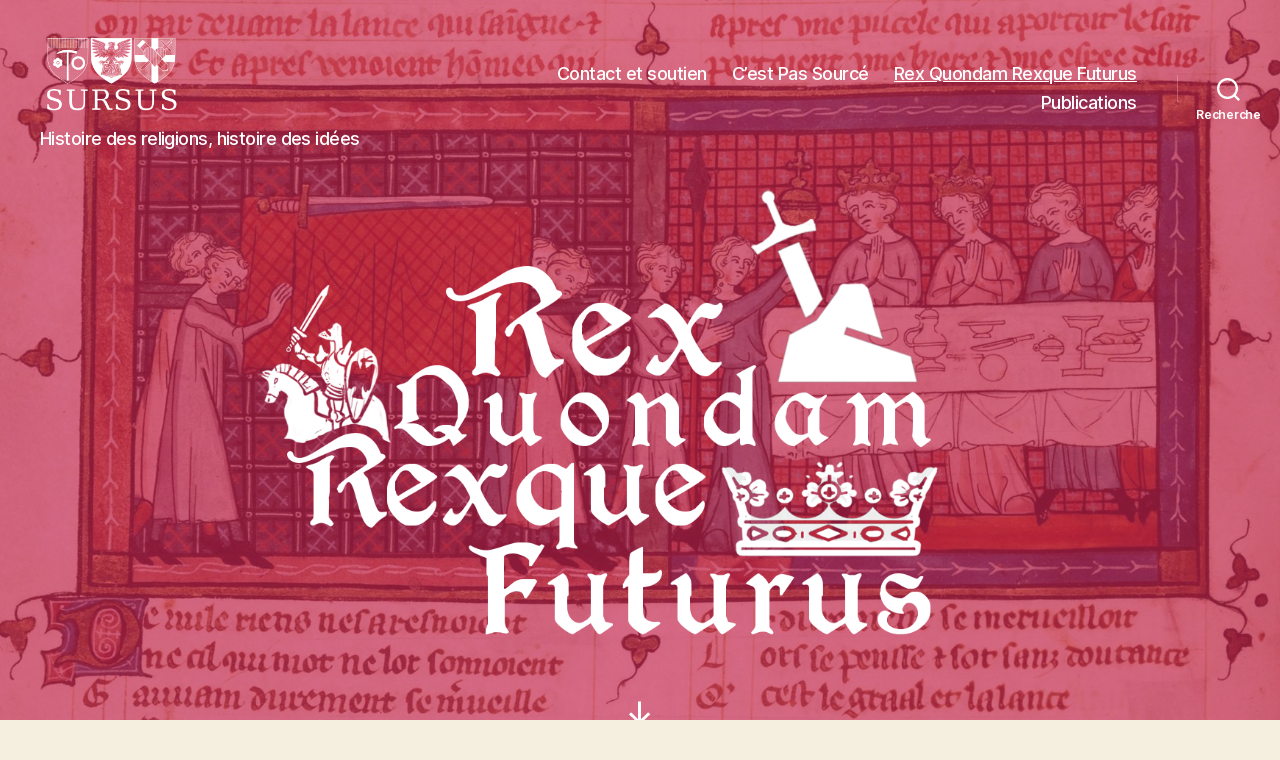

--- FILE ---
content_type: text/html; charset=UTF-8
request_url: https://sursus.ch/rex-quondam-rexque-futurus/
body_size: 17487
content:
<!DOCTYPE html>

<html class="no-js" lang="fr-FR">

	<head>

		<meta charset="UTF-8">
		<meta name="viewport" content="width=device-width, initial-scale=1.0" >

		<link rel="profile" href="https://gmpg.org/xfn/11">

		<meta name='robots' content='index, follow, max-image-preview:large, max-snippet:-1, max-video-preview:-1' />

	<!-- This site is optimized with the Yoast SEO plugin v16.7 - https://yoast.com/wordpress/plugins/seo/ -->
	<title>Rex Quondam Rexque Futurus - Sursus</title>
	<link rel="canonical" href="https://sursus.ch/rex-quondam-rexque-futurus/" />
	<meta property="og:locale" content="fr_FR" />
	<meta property="og:type" content="article" />
	<meta property="og:title" content="Rex Quondam Rexque Futurus - Sursus" />
	<meta property="og:description" content="Dernier épisode S&rsquo;abonner Depuis plus de mille ans, on se raconte les histoires du Roi Arthur et de sa cour fabuleuse pleine de chevaliers héroïques. Si on essaie de se rappeler la légende, ça va peut-être comme suit : Le fils caché d’Uther Pendragon, Arthur, tire l’épée Excalibur du rocher. Couronné roi, il repousse les [&hellip;]" />
	<meta property="og:url" content="https://sursus.ch/rex-quondam-rexque-futurus/" />
	<meta property="og:site_name" content="Sursus" />
	<meta property="article:modified_time" content="2025-02-17T19:52:09+00:00" />
	<meta property="og:image" content="https://sursus.ch/wp-content/uploads/2021/07/Grail-procession-bnf-fr-12577-f74v-1330.jpg" />
	<meta property="og:image:width" content="2463" />
	<meta property="og:image:height" content="1354" />
	<meta name="twitter:card" content="summary_large_image" />
	<meta name="twitter:label1" content="Durée de lecture est." />
	<meta name="twitter:data1" content="3 minutes" />
	<script type="application/ld+json" class="yoast-schema-graph">{"@context":"https://schema.org","@graph":[{"@type":"WebSite","@id":"https://sursus.ch/#website","url":"https://sursus.ch/","name":"Sursus","description":"Histoire des religions, histoire des id\u00e9es","potentialAction":[{"@type":"SearchAction","target":{"@type":"EntryPoint","urlTemplate":"https://sursus.ch/?s={search_term_string}"},"query-input":"required name=search_term_string"}],"inLanguage":"fr-FR"},{"@type":"ImageObject","@id":"https://sursus.ch/rex-quondam-rexque-futurus/#primaryimage","inLanguage":"fr-FR","url":"https://sursus.ch/wp-content/uploads/2021/07/Grail-procession-bnf-fr-12577-f74v-1330.jpg","contentUrl":"https://sursus.ch/wp-content/uploads/2021/07/Grail-procession-bnf-fr-12577-f74v-1330.jpg","width":2463,"height":1354},{"@type":"WebPage","@id":"https://sursus.ch/rex-quondam-rexque-futurus/#webpage","url":"https://sursus.ch/rex-quondam-rexque-futurus/","name":"Rex Quondam Rexque Futurus - Sursus","isPartOf":{"@id":"https://sursus.ch/#website"},"primaryImageOfPage":{"@id":"https://sursus.ch/rex-quondam-rexque-futurus/#primaryimage"},"datePublished":"2021-02-13T10:47:08+00:00","dateModified":"2025-02-17T19:52:09+00:00","breadcrumb":{"@id":"https://sursus.ch/rex-quondam-rexque-futurus/#breadcrumb"},"inLanguage":"fr-FR","potentialAction":[{"@type":"ReadAction","target":["https://sursus.ch/rex-quondam-rexque-futurus/"]}]},{"@type":"BreadcrumbList","@id":"https://sursus.ch/rex-quondam-rexque-futurus/#breadcrumb","itemListElement":[{"@type":"ListItem","position":1,"name":"Accueil","item":"https://sursus.ch/"},{"@type":"ListItem","position":2,"name":"Rex Quondam Rexque Futurus"}]}]}</script>
	<!-- / Yoast SEO plugin. -->


<link rel='dns-prefetch' href='//s.w.org' />
<link rel="alternate" type="application/rss+xml" title="Sursus &raquo; Flux" href="https://sursus.ch/feed/" />
<link rel="alternate" type="application/rss+xml" title="Sursus &raquo; Flux des commentaires" href="https://sursus.ch/comments/feed/" />
		<script>
			window._wpemojiSettings = {"baseUrl":"https:\/\/s.w.org\/images\/core\/emoji\/13.0.1\/72x72\/","ext":".png","svgUrl":"https:\/\/s.w.org\/images\/core\/emoji\/13.0.1\/svg\/","svgExt":".svg","source":{"concatemoji":"https:\/\/sursus.ch\/wp-includes\/js\/wp-emoji-release.min.js?ver=5.7.14"}};
			!function(e,a,t){var n,r,o,i=a.createElement("canvas"),p=i.getContext&&i.getContext("2d");function s(e,t){var a=String.fromCharCode;p.clearRect(0,0,i.width,i.height),p.fillText(a.apply(this,e),0,0);e=i.toDataURL();return p.clearRect(0,0,i.width,i.height),p.fillText(a.apply(this,t),0,0),e===i.toDataURL()}function c(e){var t=a.createElement("script");t.src=e,t.defer=t.type="text/javascript",a.getElementsByTagName("head")[0].appendChild(t)}for(o=Array("flag","emoji"),t.supports={everything:!0,everythingExceptFlag:!0},r=0;r<o.length;r++)t.supports[o[r]]=function(e){if(!p||!p.fillText)return!1;switch(p.textBaseline="top",p.font="600 32px Arial",e){case"flag":return s([127987,65039,8205,9895,65039],[127987,65039,8203,9895,65039])?!1:!s([55356,56826,55356,56819],[55356,56826,8203,55356,56819])&&!s([55356,57332,56128,56423,56128,56418,56128,56421,56128,56430,56128,56423,56128,56447],[55356,57332,8203,56128,56423,8203,56128,56418,8203,56128,56421,8203,56128,56430,8203,56128,56423,8203,56128,56447]);case"emoji":return!s([55357,56424,8205,55356,57212],[55357,56424,8203,55356,57212])}return!1}(o[r]),t.supports.everything=t.supports.everything&&t.supports[o[r]],"flag"!==o[r]&&(t.supports.everythingExceptFlag=t.supports.everythingExceptFlag&&t.supports[o[r]]);t.supports.everythingExceptFlag=t.supports.everythingExceptFlag&&!t.supports.flag,t.DOMReady=!1,t.readyCallback=function(){t.DOMReady=!0},t.supports.everything||(n=function(){t.readyCallback()},a.addEventListener?(a.addEventListener("DOMContentLoaded",n,!1),e.addEventListener("load",n,!1)):(e.attachEvent("onload",n),a.attachEvent("onreadystatechange",function(){"complete"===a.readyState&&t.readyCallback()})),(n=t.source||{}).concatemoji?c(n.concatemoji):n.wpemoji&&n.twemoji&&(c(n.twemoji),c(n.wpemoji)))}(window,document,window._wpemojiSettings);
		</script>
		<style>
img.wp-smiley,
img.emoji {
	display: inline !important;
	border: none !important;
	box-shadow: none !important;
	height: 1em !important;
	width: 1em !important;
	margin: 0 .07em !important;
	vertical-align: -0.1em !important;
	background: none !important;
	padding: 0 !important;
}
</style>
	<link rel='stylesheet' id='pt-cv-public-style-css'  href='https://sursus.ch/wp-content/plugins/content-views-query-and-display-post-page/public/assets/css/cv.css?ver=4.0.2' media='all' />
<link rel='stylesheet' id='wp-block-library-css'  href='https://sursus.ch/wp-includes/css/dist/block-library/style.min.css?ver=5.7.14' media='all' />
<link rel='stylesheet' id='ultimate_blocks-cgb-style-css-css'  href='https://sursus.ch/wp-content/plugins/ultimate-blocks/dist/blocks.style.build.css?ver=2.4.7' media='all' />
<link rel='stylesheet' id='wpa-css-css'  href='https://sursus.ch/wp-content/plugins/honeypot/includes/css/wpa.css?ver=2.2.07' media='all' />
<link rel='stylesheet' id='secondline-psb-subscribe-button-styles-css'  href='https://sursus.ch/wp-content/plugins/podcast-subscribe-buttons/assets/css/secondline-psb-styles.css?ver=5.7.14' media='all' />
<link rel='stylesheet' id='twentytwenty-style-css'  href='https://sursus.ch/wp-content/themes/twentytwenty/style.css?ver=2.5' media='all' />
<style id='twentytwenty-style-inline-css'>
.color-accent,.color-accent-hover:hover,.color-accent-hover:focus,:root .has-accent-color,.has-drop-cap:not(:focus):first-letter,.wp-block-button.is-style-outline,a { color: #cd2653; }blockquote,.border-color-accent,.border-color-accent-hover:hover,.border-color-accent-hover:focus { border-color: #cd2653; }button,.button,.faux-button,.wp-block-button__link,.wp-block-file .wp-block-file__button,input[type="button"],input[type="reset"],input[type="submit"],.bg-accent,.bg-accent-hover:hover,.bg-accent-hover:focus,:root .has-accent-background-color,.comment-reply-link { background-color: #cd2653; }.fill-children-accent,.fill-children-accent * { fill: #cd2653; }body,.entry-title a,:root .has-primary-color { color: #000000; }:root .has-primary-background-color { background-color: #000000; }cite,figcaption,.wp-caption-text,.post-meta,.entry-content .wp-block-archives li,.entry-content .wp-block-categories li,.entry-content .wp-block-latest-posts li,.wp-block-latest-comments__comment-date,.wp-block-latest-posts__post-date,.wp-block-embed figcaption,.wp-block-image figcaption,.wp-block-pullquote cite,.comment-metadata,.comment-respond .comment-notes,.comment-respond .logged-in-as,.pagination .dots,.entry-content hr:not(.has-background),hr.styled-separator,:root .has-secondary-color { color: #6d6d6d; }:root .has-secondary-background-color { background-color: #6d6d6d; }pre,fieldset,input,textarea,table,table *,hr { border-color: #dcd7ca; }caption,code,code,kbd,samp,.wp-block-table.is-style-stripes tbody tr:nth-child(odd),:root .has-subtle-background-background-color { background-color: #dcd7ca; }.wp-block-table.is-style-stripes { border-bottom-color: #dcd7ca; }.wp-block-latest-posts.is-grid li { border-top-color: #dcd7ca; }:root .has-subtle-background-color { color: #dcd7ca; }body:not(.overlay-header) .primary-menu > li > a,body:not(.overlay-header) .primary-menu > li > .icon,.modal-menu a,.footer-menu a, .footer-widgets a:where(:not(.wp-block-button__link)),#site-footer .wp-block-button.is-style-outline,.wp-block-pullquote:before,.singular:not(.overlay-header) .entry-header a,.archive-header a,.header-footer-group .color-accent,.header-footer-group .color-accent-hover:hover { color: #e22658; }.social-icons a,#site-footer button:not(.toggle),#site-footer .button,#site-footer .faux-button,#site-footer .wp-block-button__link,#site-footer .wp-block-file__button,#site-footer input[type="button"],#site-footer input[type="reset"],#site-footer input[type="submit"] { background-color: #e22658; }.social-icons a,body:not(.overlay-header) .primary-menu ul,.header-footer-group button,.header-footer-group .button,.header-footer-group .faux-button,.header-footer-group .wp-block-button:not(.is-style-outline) .wp-block-button__link,.header-footer-group .wp-block-file__button,.header-footer-group input[type="button"],.header-footer-group input[type="reset"],.header-footer-group input[type="submit"] { color: #ffffff; }#site-header,.footer-nav-widgets-wrapper,#site-footer,.menu-modal,.menu-modal-inner,.search-modal-inner,.archive-header,.singular .entry-header,.singular .featured-media:before,.wp-block-pullquote:before { background-color: #ffffff; }.header-footer-group,body:not(.overlay-header) #site-header .toggle,.menu-modal .toggle { color: #000000; }body:not(.overlay-header) .primary-menu ul { background-color: #000000; }body:not(.overlay-header) .primary-menu > li > ul:after { border-bottom-color: #000000; }body:not(.overlay-header) .primary-menu ul ul:after { border-left-color: #000000; }.site-description,body:not(.overlay-header) .toggle-inner .toggle-text,.widget .post-date,.widget .rss-date,.widget_archive li,.widget_categories li,.widget cite,.widget_pages li,.widget_meta li,.widget_nav_menu li,.powered-by-wordpress,.to-the-top,.singular .entry-header .post-meta,.singular:not(.overlay-header) .entry-header .post-meta a { color: #6d6d6d; }.header-footer-group pre,.header-footer-group fieldset,.header-footer-group input,.header-footer-group textarea,.header-footer-group table,.header-footer-group table *,.footer-nav-widgets-wrapper,#site-footer,.menu-modal nav *,.footer-widgets-outer-wrapper,.footer-top { border-color: #dbdbdb; }.header-footer-group table caption,body:not(.overlay-header) .header-inner .toggle-wrapper::before { background-color: #dbdbdb; }
</style>
<link rel='stylesheet' id='twentytwenty-print-style-css'  href='https://sursus.ch/wp-content/themes/twentytwenty/print.css?ver=2.5' media='print' />
<script src='https://sursus.ch/wp-includes/js/jquery/jquery.min.js?ver=3.5.1' id='jquery-core-js'></script>
<script src='https://sursus.ch/wp-includes/js/jquery/jquery-migrate.min.js?ver=3.3.2' id='jquery-migrate-js'></script>
<script src='https://sursus.ch/wp-content/themes/twentytwenty/assets/js/index.js?ver=2.5' id='twentytwenty-js-js' defer></script>
<link rel="https://api.w.org/" href="https://sursus.ch/wp-json/" /><link rel="alternate" type="application/json" href="https://sursus.ch/wp-json/wp/v2/pages/29105" /><link rel="EditURI" type="application/rsd+xml" title="RSD" href="https://sursus.ch/xmlrpc.php?rsd" />
<link rel="wlwmanifest" type="application/wlwmanifest+xml" href="https://sursus.ch/wp-includes/wlwmanifest.xml" /> 
<meta name="generator" content="WordPress 5.7.14" />
<link rel='shortlink' href='https://sursus.ch/?p=29105' />
<link rel="alternate" type="application/json+oembed" href="https://sursus.ch/wp-json/oembed/1.0/embed?url=https%3A%2F%2Fsursus.ch%2Frex-quondam-rexque-futurus%2F" />
<link rel="alternate" type="text/xml+oembed" href="https://sursus.ch/wp-json/oembed/1.0/embed?url=https%3A%2F%2Fsursus.ch%2Frex-quondam-rexque-futurus%2F&#038;format=xml" />
<!--Customizer CSS-->
<style type="text/css">
.powered-by-wordpress a {
    color: #cd2653;
}
.entry-content > *:not(.alignwide):not(.alignfull):not(.alignleft):not(.alignright):not(.is-style-wide), #site-content-wrapper { max-width: 100rem; }@media (min-width: 660px) {
	.entry-content > .wp-block-image figure.alignleft, .entry-content > .wp-block-image figure.alignright {
        position: static;
        max-width: 26rem;
	}
	.entry-content > .wp-block-image figure.alignleft {
        margin-left: 0;
        margin-right: 1em;
	}
	.entry-content > .wp-block-image figure.alignright {
        margin-right: 0;
        margin-left: 1em;
	}
}
@media (min-width: 1000px) {
	.entry-content > .wp-block-pullquote.alignleft, .entry-content > .wp-block-pullquote.alignright {
        position: relative;
        max-width: 26rem;
	}
	.entry-content > .wp-block-pullquote.alignleft {
        right: auto;
        margin-left: 2rem;
	}
	.entry-content > .wp-block-pullquote.alignright {
        left: auto;
        margin-right: 2rem;
	}
	.entry-content > .wp-block-image figure.alignleft, .entry-content > .wp-block-image figure.alignright {
        position: static;
        max-width: 26rem;
	}
	.entry-content > .wp-block-image figure.alignleft {
        right: calc((100vw - 100rem) / 2 + 100rem + 4rem);
        margin-left: 0;
        margin-right: 1em;
	}
	.entry-content > .wp-block-image figure.alignright {
        left: calc((100vw - 100rem) / 2 + 100rem + 4rem);
        margin-right: 0;
        margin-left: 1em;
	}
}
@media (min-width: 1280px) {
	.entry-content > .wp-block-image figure.alignleft, .entry-content > .wp-block-image figure.alignright {
        position: static;
        max-width: 26rem;
	}
	.entry-content > .wp-block-image figure.alignleft {
        right: calc((100vw - 100rem) / 2 + 100rem + 4rem);
        margin-left: 0;
        margin-right: 1em;
	}
	.entry-content > .wp-block-image figure.alignright {
        left: calc((100vw - 100rem) / 2 + 100rem + 4rem);
        margin-right: 0;
        margin-left: 1em;
	}
}
@media (min-width: 1620px) {
	.entry-content > .wp-block-pullquote.alignleft, .entry-content > .wp-block-pullquote.alignright {
        position: absolute;
        max-width: calc((100% - 100rem) / 2 - 6rem);
	}
	.entry-content > .wp-block-pullquote.alignleft {
        right: calc((100vw - 100rem) / 2 + 100rem + 2rem);
        margin-left: -31rem;
	}
	.entry-content > .wp-block-pullquote.alignright {
        left: calc((100vw - 100rem) / 2 + 100rem + 2rem);
        margin-right: -31rem;
	}
	.entry-content > .wp-block-image figure.alignleft, .entry-content > .wp-block-image figure.alignright {
        position: absolute;
        max-width: calc((100% - 100rem) / 2 - 4rem);
	}
	.entry-content > .wp-block-image figure.alignleft {
        right: calc((100vw - 100rem) / 2 + 100rem + 4rem);
        margin-left: -29rem;
        margin-right: -2rem;
	}
	.entry-content > .wp-block-image figure.alignright {
        left: calc((100vw - 100rem) / 2 + 100rem + 4rem);
        margin-right: -29rem;
        margin-left: -2rem;
	}
}

</style> 
<!--/Customizer CSS-->

<style>#ub-content-toggle-893310f6-cfd0-46c7-bbb5-c5a3cf1c7c74 .wp-block-ub-content-toggle-accordion{ border-color: #cd2653; } #ub-content-toggle-893310f6-cfd0-46c7-bbb5-c5a3cf1c7c74 .wp-block-ub-content-toggle-accordion-title-wrap{ background-color: #cd2653; } #ub-content-toggle-893310f6-cfd0-46c7-bbb5-c5a3cf1c7c74 .wp-block-ub-content-toggle-accordion-title{ color: #f5efe0; } #ub-content-toggle-893310f6-cfd0-46c7-bbb5-c5a3cf1c7c74 .wp-block-ub-content-toggle-accordion-toggle-wrap{ color: #f5efe0; } .ub-content-toggle-title-893310f6-cfd0-46c7-bbb5-c5a3cf1c7c74 > a{ color: #f5efe0; }</style>
    
    	<script>document.documentElement.className = document.documentElement.className.replace( 'no-js', 'js' );</script>
	<style>.recentcomments a{display:inline !important;padding:0 !important;margin:0 !important;}</style><link rel="icon" href="https://sursus.ch/wp-content/uploads/2021/02/cropped-sursus-32x32.png" sizes="32x32" />
<link rel="icon" href="https://sursus.ch/wp-content/uploads/2021/02/cropped-sursus-192x192.png" sizes="192x192" />
<link rel="apple-touch-icon" href="https://sursus.ch/wp-content/uploads/2021/02/cropped-sursus-180x180.png" />
<meta name="msapplication-TileImage" content="https://sursus.ch/wp-content/uploads/2021/02/cropped-sursus-270x270.png" />
		<style id="wp-custom-css">
			.template-cover .category-rex-quondam-rexque-futurus .entry-title {
	padding-top:32%;
background: url('https://sursus.ch/wp-content/uploads/2021/07/logoRQRF.png') no-repeat center top;
	background-size:60%;
}
.home .site-logo {
	display: none;
}

.entry-content .wp-block-archives,
.entry-content .wp-block-categories,
.entry-content .wp-block-latest-posts,
.entry-content .wp-block-latest-comments{
	font-family: "Hoefler Text", Garamond, "Times New Roman", 
		serif;
}

.page-id-29105 .entry-title {
	text-indent: -9999px;
	padding-top:39%;
background: url('https://sursus.ch/wp-content/uploads/2021/07/logoRQRF.png') no-repeat center top;
	background-size:95%;
}

.home .entry-title {
	text-indent: -9999px;
	padding-top:40%;
background: url('https://sursus.ch/wp-content/uploads/2021/07/susustransblanctout.png') no-repeat center top;
	background-size:70%;
}

.wp-block-latest-posts__list li a {
	font-family: "Inter var", -apple-system, BlinkMacSystemFont, "Helvetica Neue", Helvetica, sans-serif;
}

.wp-block-latest-posts__post-date{
	font-family: "Inter var", -apple-system, BlinkMacSystemFont, "Helvetica Neue", Helvetica, sans-serif;
}
.page-id-29105 .post-inner {
    padding-top: 0rem;
}
.home .post-inner {
    padding-top: 0;
}
		</style>
		
	</head>

	<body class="page-template page-template-templates page-template-template-cover page-template-templatestemplate-cover-php page page-id-29105 wp-custom-logo wp-embed-responsive singular overlay-header enable-search-modal has-post-thumbnail has-no-pagination not-showing-comments hide-avatars template-cover footer-top-visible">

		<a class="skip-link screen-reader-text" href="#site-content">Aller au contenu</a>
		<header id="site-header" class="header-footer-group">

			<div class="header-inner section-inner">

				<div class="header-titles-wrapper">

					
						<button class="toggle search-toggle mobile-search-toggle" data-toggle-target=".search-modal" data-toggle-body-class="showing-search-modal" data-set-focus=".search-modal .search-field" aria-expanded="false">
							<span class="toggle-inner">
								<span class="toggle-icon">
									<svg class="svg-icon" aria-hidden="true" role="img" focusable="false" xmlns="http://www.w3.org/2000/svg" width="23" height="23" viewBox="0 0 23 23"><path d="M38.710696,48.0601792 L43,52.3494831 L41.3494831,54 L37.0601792,49.710696 C35.2632422,51.1481185 32.9839107,52.0076499 30.5038249,52.0076499 C24.7027226,52.0076499 20,47.3049272 20,41.5038249 C20,35.7027226 24.7027226,31 30.5038249,31 C36.3049272,31 41.0076499,35.7027226 41.0076499,41.5038249 C41.0076499,43.9839107 40.1481185,46.2632422 38.710696,48.0601792 Z M36.3875844,47.1716785 C37.8030221,45.7026647 38.6734666,43.7048964 38.6734666,41.5038249 C38.6734666,36.9918565 35.0157934,33.3341833 30.5038249,33.3341833 C25.9918565,33.3341833 22.3341833,36.9918565 22.3341833,41.5038249 C22.3341833,46.0157934 25.9918565,49.6734666 30.5038249,49.6734666 C32.7048964,49.6734666 34.7026647,48.8030221 36.1716785,47.3875844 C36.2023931,47.347638 36.2360451,47.3092237 36.2726343,47.2726343 C36.3092237,47.2360451 36.347638,47.2023931 36.3875844,47.1716785 Z" transform="translate(-20 -31)" /></svg>								</span>
								<span class="toggle-text">Recherche</span>
							</span>
						</button><!-- .search-toggle -->

					
					<div class="header-titles">

						<div class="site-logo faux-heading"><a href="https://sursus.ch/" class="custom-logo-link" rel="home"><img width="1000" height="629" src="https://sursus.ch/wp-content/uploads/2021/07/susustransblanctout.png" class="custom-logo" alt="Sursus" loading="lazy" srcset="https://sursus.ch/wp-content/uploads/2021/07/susustransblanctout.png 1000w, https://sursus.ch/wp-content/uploads/2021/07/susustransblanctout-300x189.png 300w, https://sursus.ch/wp-content/uploads/2021/07/susustransblanctout-768x483.png 768w" sizes="(max-width: 1000px) 100vw, 1000px" /></a><span class="screen-reader-text">Sursus</span></div><div class="site-description">Histoire des religions, histoire des idées</div><!-- .site-description -->
					</div><!-- .header-titles -->

					<button class="toggle nav-toggle mobile-nav-toggle" data-toggle-target=".menu-modal"  data-toggle-body-class="showing-menu-modal" aria-expanded="false" data-set-focus=".close-nav-toggle">
						<span class="toggle-inner">
							<span class="toggle-icon">
								<svg class="svg-icon" aria-hidden="true" role="img" focusable="false" xmlns="http://www.w3.org/2000/svg" width="26" height="7" viewBox="0 0 26 7"><path fill-rule="evenodd" d="M332.5,45 C330.567003,45 329,43.4329966 329,41.5 C329,39.5670034 330.567003,38 332.5,38 C334.432997,38 336,39.5670034 336,41.5 C336,43.4329966 334.432997,45 332.5,45 Z M342,45 C340.067003,45 338.5,43.4329966 338.5,41.5 C338.5,39.5670034 340.067003,38 342,38 C343.932997,38 345.5,39.5670034 345.5,41.5 C345.5,43.4329966 343.932997,45 342,45 Z M351.5,45 C349.567003,45 348,43.4329966 348,41.5 C348,39.5670034 349.567003,38 351.5,38 C353.432997,38 355,39.5670034 355,41.5 C355,43.4329966 353.432997,45 351.5,45 Z" transform="translate(-329 -38)" /></svg>							</span>
							<span class="toggle-text">Menu</span>
						</span>
					</button><!-- .nav-toggle -->

				</div><!-- .header-titles-wrapper -->

				<div class="header-navigation-wrapper">

					
							<nav class="primary-menu-wrapper" aria-label="Horizontal">

								<ul class="primary-menu reset-list-style">

								<li id="menu-item-30394" class="menu-item menu-item-type-post_type menu-item-object-page menu-item-30394"><a href="https://sursus.ch/contact/">Contact et soutien</a></li>
<li id="menu-item-29629" class="menu-item menu-item-type-post_type menu-item-object-page menu-item-29629"><a href="https://sursus.ch/cest-pas-source/">C’est Pas Sourcé</a></li>
<li id="menu-item-29108" class="menu-item menu-item-type-post_type menu-item-object-page current-menu-item page_item page-item-29105 current_page_item menu-item-29108"><a href="https://sursus.ch/rex-quondam-rexque-futurus/" aria-current="page">Rex Quondam Rexque Futurus</a></li>
<li id="menu-item-30393" class="menu-item menu-item-type-post_type menu-item-object-page menu-item-30393"><a href="https://sursus.ch/archives/">Publications</a></li>

								</ul>

							</nav><!-- .primary-menu-wrapper -->

						
						<div class="header-toggles hide-no-js">

						
							<div class="toggle-wrapper search-toggle-wrapper">

								<button class="toggle search-toggle desktop-search-toggle" data-toggle-target=".search-modal" data-toggle-body-class="showing-search-modal" data-set-focus=".search-modal .search-field" aria-expanded="false">
									<span class="toggle-inner">
										<svg class="svg-icon" aria-hidden="true" role="img" focusable="false" xmlns="http://www.w3.org/2000/svg" width="23" height="23" viewBox="0 0 23 23"><path d="M38.710696,48.0601792 L43,52.3494831 L41.3494831,54 L37.0601792,49.710696 C35.2632422,51.1481185 32.9839107,52.0076499 30.5038249,52.0076499 C24.7027226,52.0076499 20,47.3049272 20,41.5038249 C20,35.7027226 24.7027226,31 30.5038249,31 C36.3049272,31 41.0076499,35.7027226 41.0076499,41.5038249 C41.0076499,43.9839107 40.1481185,46.2632422 38.710696,48.0601792 Z M36.3875844,47.1716785 C37.8030221,45.7026647 38.6734666,43.7048964 38.6734666,41.5038249 C38.6734666,36.9918565 35.0157934,33.3341833 30.5038249,33.3341833 C25.9918565,33.3341833 22.3341833,36.9918565 22.3341833,41.5038249 C22.3341833,46.0157934 25.9918565,49.6734666 30.5038249,49.6734666 C32.7048964,49.6734666 34.7026647,48.8030221 36.1716785,47.3875844 C36.2023931,47.347638 36.2360451,47.3092237 36.2726343,47.2726343 C36.3092237,47.2360451 36.347638,47.2023931 36.3875844,47.1716785 Z" transform="translate(-20 -31)" /></svg>										<span class="toggle-text">Recherche</span>
									</span>
								</button><!-- .search-toggle -->

							</div>

							
						</div><!-- .header-toggles -->
						
				</div><!-- .header-navigation-wrapper -->

			</div><!-- .header-inner -->

			<div class="search-modal cover-modal header-footer-group" data-modal-target-string=".search-modal" role="dialog" aria-modal="true" aria-label="Search">

	<div class="search-modal-inner modal-inner">

		<div class="section-inner">

			<form role="search" aria-label="Rechercher :" method="get" class="search-form" action="https://sursus.ch/">
	<label for="search-form-1">
		<span class="screen-reader-text">
			Rechercher :		</span>
		<input type="search" id="search-form-1" class="search-field" placeholder="Rechercher&hellip;" value="" name="s" />
	</label>
	<input type="submit" class="search-submit" value="Rechercher" />
</form>

			<button class="toggle search-untoggle close-search-toggle fill-children-current-color" data-toggle-target=".search-modal" data-toggle-body-class="showing-search-modal" data-set-focus=".search-modal .search-field">
				<span class="screen-reader-text">
					Fermer la recherche				</span>
				<svg class="svg-icon" aria-hidden="true" role="img" focusable="false" xmlns="http://www.w3.org/2000/svg" width="16" height="16" viewBox="0 0 16 16"><polygon fill="" fill-rule="evenodd" points="6.852 7.649 .399 1.195 1.445 .149 7.899 6.602 14.352 .149 15.399 1.195 8.945 7.649 15.399 14.102 14.352 15.149 7.899 8.695 1.445 15.149 .399 14.102" /></svg>			</button><!-- .search-toggle -->

		</div><!-- .section-inner -->

	</div><!-- .search-modal-inner -->

</div><!-- .menu-modal -->

		</header><!-- #site-header -->

		
<div class="menu-modal cover-modal header-footer-group" data-modal-target-string=".menu-modal">

	<div class="menu-modal-inner modal-inner">

		<div class="menu-wrapper section-inner">

			<div class="menu-top">

				<button class="toggle close-nav-toggle fill-children-current-color" data-toggle-target=".menu-modal" data-toggle-body-class="showing-menu-modal" data-set-focus=".menu-modal">
					<span class="toggle-text">Fermer le menu</span>
					<svg class="svg-icon" aria-hidden="true" role="img" focusable="false" xmlns="http://www.w3.org/2000/svg" width="16" height="16" viewBox="0 0 16 16"><polygon fill="" fill-rule="evenodd" points="6.852 7.649 .399 1.195 1.445 .149 7.899 6.602 14.352 .149 15.399 1.195 8.945 7.649 15.399 14.102 14.352 15.149 7.899 8.695 1.445 15.149 .399 14.102" /></svg>				</button><!-- .nav-toggle -->

				
					<nav class="mobile-menu" aria-label="Mobile">

						<ul class="modal-menu reset-list-style">

						<li class="menu-item menu-item-type-post_type menu-item-object-page menu-item-30394"><div class="ancestor-wrapper"><a href="https://sursus.ch/contact/">Contact et soutien</a></div><!-- .ancestor-wrapper --></li>
<li class="menu-item menu-item-type-post_type menu-item-object-page menu-item-29629"><div class="ancestor-wrapper"><a href="https://sursus.ch/cest-pas-source/">C’est Pas Sourcé</a></div><!-- .ancestor-wrapper --></li>
<li class="menu-item menu-item-type-post_type menu-item-object-page current-menu-item page_item page-item-29105 current_page_item menu-item-29108"><div class="ancestor-wrapper"><a href="https://sursus.ch/rex-quondam-rexque-futurus/" aria-current="page">Rex Quondam Rexque Futurus</a></div><!-- .ancestor-wrapper --></li>
<li class="menu-item menu-item-type-post_type menu-item-object-page menu-item-30393"><div class="ancestor-wrapper"><a href="https://sursus.ch/archives/">Publications</a></div><!-- .ancestor-wrapper --></li>

						</ul>

					</nav>

					
			</div><!-- .menu-top -->

			<div class="menu-bottom">

				
			</div><!-- .menu-bottom -->

		</div><!-- .menu-wrapper -->

	</div><!-- .menu-modal-inner -->

</div><!-- .menu-modal -->

<main id="site-content">

	
<article class="post-29105 page type-page status-publish has-post-thumbnail hentry" id="post-29105">
	
	<div class="cover-header  bg-image bg-attachment-fixed" style="background-image: url( https://sursus.ch/wp-content/uploads/2021/07/Grail-procession-bnf-fr-12577-f74v-1330-1980x1088.jpg );">
		<div class="cover-header-inner-wrapper screen-height">
			<div class="cover-header-inner">
				<div class="cover-color-overlay color-accent opacity-65" style="color: #cd2653;"></div>

					<header class="entry-header has-text-align-center">
						<div class="entry-header-inner section-inner medium">

							<h1 class="entry-title">Rex Quondam Rexque Futurus</h1>
								<div class="to-the-content-wrapper">

									<a href="#post-inner" class="to-the-content fill-children-current-color">
										<svg class="svg-icon" aria-hidden="true" role="img" focusable="false" xmlns="http://www.w3.org/2000/svg" width="22" height="24" viewBox="0 0 22 24"><polygon fill="%23FFF" points="721.105 856 721.105 874.315 728.083 867.313 730.204 869.41 719.59 880 709 869.41 711.074 867.313 718.076 874.315 718.076 856" transform="translate(-709 -856)" /></svg>										<div class="screen-reader-text">
											Défiler vers le bas										</div>
									</a><!-- .to-the-content -->

								</div><!-- .to-the-content-wrapper -->

								
						</div><!-- .entry-header-inner -->
					</header><!-- .entry-header -->

			</div><!-- .cover-header-inner -->
		</div><!-- .cover-header-inner-wrapper -->
	</div><!-- .cover-header -->

	<div class="post-inner" id="post-inner">

		<div class="entry-content">

		
<div class="wp-block-columns">
<div class="wp-block-column" style="flex-basis:60%">
<h2><strong>Dernier épisode</strong></h2>


<div class="pt-cv-wrapper"><div class="pt-cv-view pt-cv-grid pt-cv-colsys pt-cv-nolf" id="pt-cv-view-cdb3a27njg"><div data-id="pt-cv-page-1" class="pt-cv-page" data-cvc="1"><div class="col-md-12 col-sm-12 col-xs-12 pt-cv-content-item pt-cv-2-col" ><div class='pt-cv-ifield'><a href="https://sursus.ch/kaamelott-deuxieme-volet-partie-1-rqrf-hs-11/" class="_blank pt-cv-href-thumbnail pt-cv-thumb-right" target="_blank" ><img width="300" height="166" src="https://sursus.ch/wp-content/uploads/2025/12/KV2-300x166.png" class="pt-cv-thumbnail pull-right" alt="" loading="lazy" srcset="https://sursus.ch/wp-content/uploads/2025/12/KV2-300x166.png 300w, https://sursus.ch/wp-content/uploads/2025/12/KV2-1024x565.png 1024w, https://sursus.ch/wp-content/uploads/2025/12/KV2-768x424.png 768w, https://sursus.ch/wp-content/uploads/2025/12/KV2-1536x847.png 1536w, https://sursus.ch/wp-content/uploads/2025/12/KV2-1200x662.png 1200w, https://sursus.ch/wp-content/uploads/2025/12/KV2.png 1624w" sizes="(max-width: 300px) 100vw, 300px" /></a>
<h4 class="pt-cv-title"><a href="https://sursus.ch/kaamelott-deuxieme-volet-partie-1-rqrf-hs-11/" class="_blank" target="_blank" >Kaamelott, Deuxième Volet, Partie 1 (RQRF HS #11)</a></h4>
<div class="pt-cv-content">
<p>Suite de l&rsquo;épopée <em>Kaamelott </em>au cinéma : les dieux ne sont pas contents (encore), Arthur est déprimé sur son lit de mélancolie (encore), Lancelot est méchant (encore), mais la nouvelle Table Ronde se disperse en quête de dragons, d&rsquo;amis perdus et d&rsquo;aventures, de méchants sorciers font joujou avec de la magie noire pendant que de gentils enchanteurs essaient d&rsquo;y remédier. Malgré l&rsquo;absence de Perceval, même la Quête du Graal semble se relancer — avant que le première partie de ce deuxième volet de s&rsquo;interrompe. Il faudra attendre un an avant la conclusion, mais avant de savoir si elle sera satisfaisante, qu&rsquo; en ont pensé Antoine et Lays, les seuls vrais fans de Kaamelott&nbsp;? Découvrez-le dans ce nouvel épisode de <em>Rex Quondam Rexque Futurus</em>.</p>



<figure class="wp-block-audio"><audio controls src="https://sursus.ch/upload/RQRFHS11.mp3"></audio><figcaption>RQRF, HS #11 : Kaamelott, deuxième volet, partie 1.</figcaption></figure>



<p><strong>Sommaire</strong> :</p>



<pre class="wp-block-preformatted">0:00:56 Générique
0:00:00 Introduction et premières impressions (plus ou moins sans spoilers)
0:49:00 Résumé de l'intrigue et commentaire</pre>



<p>Notes : Lays mentionne sa <a href="https://sursus.ch/traduction-de-la-folie-lancelot/">traduction de la Folie Lancelot, qui est désormais disponible</a> sur ce site.</p>



<p>N&rsquo;hésitez pas à redécouvrir nos épisodes précédent sur Kaamelott :</p>



<ul><li>HS #7 : <a href="https://sursus.ch/rqrf-hors-serie-7-kaamelott-livres-i-a-iv/">Livres I à IV</a></li><li>HS #8 : <a href="https://sursus.ch/rqrf-hors-serie-8-kaamelott-livres-v-et-vi/">Livres V et VI </a></li><li>HS #9 : <a href="https://sursus.ch/rqrf-hors-serie-9-kaamelott-premier-volet/">Kaamelott Premier Volet</a></li></ul>



<p>Bonnes fêtes et bonne fin d&rsquo;année ! </p>
</div></div></div></div></div></div>


<div class="wp-block-ub-content-toggle" id="ub-content-toggle-893310f6-cfd0-46c7-bbb5-c5a3cf1c7c74">
<div id="" class="wp-block-ub-content-toggle-accordion">
                <div class="wp-block-ub-content-toggle-accordion-title-wrap" aria-expanded="false" aria-controls="ub-content-toggle-panel-0-893310f6-cfd0-46c7-bbb5-c5a3cf1c7c74" tabindex="0">
                    <h4 class="wp-block-ub-content-toggle-accordion-title ub-content-toggle-title-893310f6-cfd0-46c7-bbb5-c5a3cf1c7c74"><strong>Épisodes</strong></h4><div class="wp-block-ub-content-toggle-accordion-toggle-wrap right"><span class="wp-block-ub-content-toggle-accordion-state-indicator wp-block-ub-chevron-down"></span>
                    </div></div><div role="region" class="wp-block-ub-content-toggle-accordion-content-wrap ub-hide" id="ub-content-toggle-panel-0-893310f6-cfd0-46c7-bbb5-c5a3cf1c7c74">
<div class="pt-cv-wrapper"><div class="pt-cv-view pt-cv-grid pt-cv-colsys" id="pt-cv-view-48cae2e8bk"><div data-id="pt-cv-page-1" class="pt-cv-page" data-cvc="1"><div class="col-md-12 col-sm-12 col-xs-12 pt-cv-content-item pt-cv-1-col" ><div class='pt-cv-ifield'><h4 class="pt-cv-title"><a href="https://sursus.ch/rqrf-1-though-he-was-no-arthur/" class="_blank" target="_blank" >RQRF 1 : Though He Was No Arthur</a></h4></div></div>
<div class="col-md-12 col-sm-12 col-xs-12 pt-cv-content-item pt-cv-1-col" ><div class='pt-cv-ifield'><h4 class="pt-cv-title"><a href="https://sursus.ch/rqrf-2-pas-encore-chevaliers-textes-gallois-et-vies-de-saints/" class="_blank" target="_blank" >RQRF 2 : Pas Encore Chevaliers &#8211; Textes Gallois et Vies de Saints</a></h4></div></div>
<div class="col-md-12 col-sm-12 col-xs-12 pt-cv-content-item pt-cv-1-col" ><div class='pt-cv-ifield'><h4 class="pt-cv-title"><a href="https://sursus.ch/rqrf-3-lhistoria-regum-britanniae/" class="_blank" target="_blank" >RQRF 3 : L&rsquo;Historia Regum Britanniae</a></h4></div></div>
<div class="col-md-12 col-sm-12 col-xs-12 pt-cv-content-item pt-cv-1-col" ><div class='pt-cv-ifield'><h4 class="pt-cv-title"><a href="https://sursus.ch/rqrf-4-arthur-in-translation-les-bruts-de-wace-et-la%c8%9damon/" class="_blank" target="_blank" >RQRF 4 : Arthur in Translation &#8211; Les Bruts de Wace et Laȝamon</a></h4></div></div>
<div class="col-md-12 col-sm-12 col-xs-12 pt-cv-content-item pt-cv-1-col" ><div class='pt-cv-ifield'><h4 class="pt-cv-title"><a href="https://sursus.ch/rqrf-5-chretien-de-troyes-1-3-intro-erec-et-enide-cliges/" class="_blank" target="_blank" >RQRF 5 : Chrétien de Troyes (1/3) &#8211; Intro, Erec et Enide, Cligès</a></h4></div></div>
<div class="col-md-12 col-sm-12 col-xs-12 pt-cv-content-item pt-cv-1-col" ><div class='pt-cv-ifield'><h4 class="pt-cv-title"><a href="https://sursus.ch/rqrf-6-chretien-de-troyes-2-3-lancelot-et-yvain/" class="_blank" target="_blank" >RQRF 6 : Chrétien de Troyes (2/3) &#8211; Lancelot et Yvain</a></h4></div></div>
<div class="col-md-12 col-sm-12 col-xs-12 pt-cv-content-item pt-cv-1-col" ><div class='pt-cv-ifield'><h4 class="pt-cv-title"><a href="https://sursus.ch/rqrf-7-chretien-de-troyes-3-3-perceval-ou-le-conte-du-graal/" class="_blank" target="_blank" >RQRF 7 : Chrétien de Troyes (3/3) &#8211; Perceval ou Le Conte du Graal</a></h4></div></div>
<div class="col-md-12 col-sm-12 col-xs-12 pt-cv-content-item pt-cv-1-col" ><div class='pt-cv-ifield'><h4 class="pt-cv-title"><a href="https://sursus.ch/rqrf-8-continuations-1-et-2-du-perceval-perceval-reloaded/" class="_blank" target="_blank" >RQRF 8 : Continuations 1 et 2 du Perceval : Perceval Reloaded</a></h4></div></div>
<div class="col-md-12 col-sm-12 col-xs-12 pt-cv-content-item pt-cv-1-col" ><div class='pt-cv-ifield'><h4 class="pt-cv-title"><a href="https://sursus.ch/rqrf-9-robert-de-boron-1-2-de-joseph-darimathie-au-perceval-en-prose/" class="_blank" target="_blank" >RQRF 9 : Robert de Boron (1/2) &#8211; De Joseph d&rsquo;Arimathie au Perceval en Prose</a></h4></div></div>
<div class="col-md-12 col-sm-12 col-xs-12 pt-cv-content-item pt-cv-1-col" ><div class='pt-cv-ifield'><h4 class="pt-cv-title"><a href="https://sursus.ch/rqrf-10-robert-de-boron-2-2-de-myrddin-au-merlin-en-prose/" class="_blank" target="_blank" >RQRF 10 :  Robert de Boron (2/2) : De Myrddin au Merlin en Prose</a></h4></div></div>
<div class="col-md-12 col-sm-12 col-xs-12 pt-cv-content-item pt-cv-1-col" ><div class='pt-cv-ifield'><h4 class="pt-cv-title"><a href="https://sursus.ch/rqrf-11-perlesvaus-ou-le-haut-livre-du-graal-perceval-strikes-again/" class="_blank" target="_blank" >RQRF 11 : Perlesvaus, ou le Haut Livre du Graal : Perceval Strikes Again</a></h4></div></div>
<div class="col-md-12 col-sm-12 col-xs-12 pt-cv-content-item pt-cv-1-col" ><div class='pt-cv-ifield'><h4 class="pt-cv-title"><a href="https://sursus.ch/rqrf-12-les-trois-romances-galloises-et-le-reve-de-rhonabwy/" class="_blank" target="_blank" >RQRF 12 : Les Trois Romances Galloises et Le Rêve de Rhonabwy</a></h4></div></div>
<div class="col-md-12 col-sm-12 col-xs-12 pt-cv-content-item pt-cv-1-col" ><div class='pt-cv-ifield'><h4 class="pt-cv-title"><a href="https://sursus.ch/rqrf-13-romances-francaises-de-tristan-et-yseult/" class="_blank" target="_blank" >RQRF 13 : Premières romances françaises de Tristan et Yseult</a></h4></div></div>
<div class="col-md-12 col-sm-12 col-xs-12 pt-cv-content-item pt-cv-1-col" ><div class='pt-cv-ifield'><h4 class="pt-cv-title"><a href="https://sursus.ch/rqrf-14-les-lais-de-marie-de-france/" class="_blank" target="_blank" >RQRF 14 : Les lais de Marie de France</a></h4></div></div>
<div class="col-md-12 col-sm-12 col-xs-12 pt-cv-content-item pt-cv-1-col" ><div class='pt-cv-ifield'><h4 class="pt-cv-title"><a href="https://sursus.ch/rqrf-15-lancelot-graal-1-4-le-lancelot-propre-1215-1220/" class="_blank" target="_blank" >RQRF 15 : Lancelot-Graal (1/4) : Le Lancelot Propre (1215-1220?)</a></h4></div></div>
<div class="col-md-12 col-sm-12 col-xs-12 pt-cv-content-item pt-cv-1-col" ><div class='pt-cv-ifield'><h4 class="pt-cv-title"><a href="https://sursus.ch/rqrf-16-lancelot-graal-2-4-la-queste-del-saint-graal-1225/" class="_blank" target="_blank" >RQRF 16 : Lancelot-Graal (2/4) : La Queste del Saint Graal (~1225?)</a></h4></div></div>
<div class="col-md-12 col-sm-12 col-xs-12 pt-cv-content-item pt-cv-1-col" ><div class='pt-cv-ifield'><h4 class="pt-cv-title"><a href="https://sursus.ch/rqrf-17-lancelot-graal-3-4-la-mort-le-roi-artu-1230/" class="_blank" target="_blank" >RQRF 17 : Lancelot-Graal (3/4) : La Mort le Roi Artu (~1230?)</a></h4></div></div>
<div class="col-md-12 col-sm-12 col-xs-12 pt-cv-content-item pt-cv-1-col" ><div class='pt-cv-ifield'><h4 class="pt-cv-title"><a href="https://sursus.ch/rqrf-18-lancelot-graal-4-4-estoire-del-st-graal-suite-vulgate-1235/" class="_blank" target="_blank" >RQRF 18 : Lancelot-Graal (4/4) : Estoire del St Graal &#038; Suite-Vulgate (~1235?)</a></h4></div></div>
<div class="col-md-12 col-sm-12 col-xs-12 pt-cv-content-item pt-cv-1-col" ><div class='pt-cv-ifield'><h4 class="pt-cv-title"><a href="https://sursus.ch/rqrf-19-la-mule-sans-frein-et-le-chevalier-a-lepee-1190-1210/" class="_blank" target="_blank" >RQRF 19 : La Mule Sans Frein et le Chevalier à l&rsquo;Épée (1190-1210 ?)</a></h4></div></div>
<div class="col-md-12 col-sm-12 col-xs-12 pt-cv-content-item pt-cv-1-col" ><div class='pt-cv-ifield'><h4 class="pt-cv-title"><a href="https://sursus.ch/rqrf-20-le-parzival-de-wolfram-von-eschenbach/" class="_blank" target="_blank" >RQRF 20 : Le Parzival de Wolfram von Eschenbach</a></h4></div></div>
<div class="col-md-12 col-sm-12 col-xs-12 pt-cv-content-item pt-cv-1-col" ><div class='pt-cv-ifield'><h4 class="pt-cv-title"><a href="https://sursus.ch/rqrf-21-le-roman-de-jaufre/" class="_blank" target="_blank" >RQRF 21 : Le roman de Jaufré</a></h4></div></div>
<div class="col-md-12 col-sm-12 col-xs-12 pt-cv-content-item pt-cv-1-col" ><div class='pt-cv-ifield'><h4 class="pt-cv-title"><a href="https://sursus.ch/rqrf-22-les-continuations-de-perceval-iii-iv-perceval-revolutions/" class="_blank" target="_blank" >RQRF 22 : Les Continuations de Perceval III &#038; IV : Perceval Revolutions</a></h4></div></div>
<div class="col-md-12 col-sm-12 col-xs-12 pt-cv-content-item pt-cv-1-col" ><div class='pt-cv-ifield'><h4 class="pt-cv-title"><a href="https://sursus.ch/rqrf-23-le-bel-inconnu-de-renaud-de-beaujeu/" class="_blank" target="_blank" >RQRF 23 : Le Bel Inconnu de Renaud de Beaujeu</a></h4></div></div>
<div class="col-md-12 col-sm-12 col-xs-12 pt-cv-content-item pt-cv-1-col" ><div class='pt-cv-ifield'><h4 class="pt-cv-title"><a href="https://sursus.ch/rqrf-24-le-tristan-en-prose/" class="_blank" target="_blank" >RQRF 24 : Le Tristan en Prose</a></h4></div></div>
<div class="col-md-12 col-sm-12 col-xs-12 pt-cv-content-item pt-cv-1-col" ><div class='pt-cv-ifield'><h4 class="pt-cv-title"><a href="https://sursus.ch/rqrf-25-quelques-lais-bretons-anonymes/" class="_blank" target="_blank" >RQRF 25 : Quelques lais bretons anonymes</a></h4></div></div>
<div class="col-md-12 col-sm-12 col-xs-12 pt-cv-content-item pt-cv-1-col" ><div class='pt-cv-ifield'><h4 class="pt-cv-title"><a href="https://sursus.ch/rqrf-26-meraugis-de-portlesguez-et-la-vengeance-raguidel/" class="_blank" target="_blank" >RQRF 26 : Méraugis de Portlesguez et La Vengeance Raguidel</a></h4></div></div>
<div class="col-md-12 col-sm-12 col-xs-12 pt-cv-content-item pt-cv-1-col" ><div class='pt-cv-ifield'><h4 class="pt-cv-title"><a href="https://sursus.ch/rqrf-27-la-post-vulgate-1-2-la-suite-du-roman-de-merlin/" class="_blank" target="_blank" >RQRF 27 : La Post-Vulgate (1/2) &#8211; La Suite du Roman de Merlin</a></h4></div></div>
<div class="col-md-12 col-sm-12 col-xs-12 pt-cv-content-item pt-cv-1-col" ><div class='pt-cv-ifield'><h4 class="pt-cv-title"><a href="https://sursus.ch/rqrf-28-la-post-vulgate-2-2-la-queste-del-saint-graal-et-la-mort-artu/" class="_blank" target="_blank" >RQRF 28 : La Post-Vulgate (2/2) &#8211;  La Queste del Saint Graal et la Mort Artu</a></h4></div></div>
<div class="col-md-12 col-sm-12 col-xs-12 pt-cv-content-item pt-cv-1-col" ><div class='pt-cv-ifield'><h4 class="pt-cv-title"><a href="https://sursus.ch/rqrf-29-le-roman-de-fergus-et-le-roman-du-roi-yder/" class="_blank" target="_blank" >RQRF 29 : Le Roman de Fergus et le Roman du Roi Yder</a></h4></div></div>
<div class="col-md-12 col-sm-12 col-xs-12 pt-cv-content-item pt-cv-1-col" ><div class='pt-cv-ifield'><h4 class="pt-cv-title"><a href="https://sursus.ch/rqrf-30-gliglois-et-latre-perilleux/" class="_blank" target="_blank" >RQRF 30 : Gliglois et L&rsquo;Âtre Périlleux</a></h4></div></div>
<div class="col-md-12 col-sm-12 col-xs-12 pt-cv-content-item pt-cv-1-col" ><div class='pt-cv-ifield'><h4 class="pt-cv-title"><a href="https://sursus.ch/rqrf-31-le-lanzelet-dulrich-von-zatzikhoven-et-la-tradition-allemande/" class="_blank" target="_blank" >RQRF 31 : Le Lanzelet d&rsquo;Ulrich von Zatzikhoven et la tradition allemande</a></h4></div></div>
<div class="col-md-12 col-sm-12 col-xs-12 pt-cv-content-item pt-cv-1-col" ><div class='pt-cv-ifield'><h4 class="pt-cv-title"><a href="https://sursus.ch/rqrf-32-le-chevalier-aux-deux-epees-et-hunbaut/" class="_blank" target="_blank" >RQRF 32: Le Chevalier aux Deux Épées et Hunbaut</a></h4></div></div>
<div class="col-md-12 col-sm-12 col-xs-12 pt-cv-content-item pt-cv-1-col" ><div class='pt-cv-ifield'><h4 class="pt-cv-title"><a href="https://sursus.ch/rqrf-33-les-merveilles-de-rigomer/" class="_blank" target="_blank" >RQRF 33: Les Merveilles de Rigomer</a></h4></div></div>
<div class="col-md-12 col-sm-12 col-xs-12 pt-cv-content-item pt-cv-1-col" ><div class='pt-cv-ifield'><h4 class="pt-cv-title"><a href="https://sursus.ch/rqrf-34-le-roman-de-silence/" class="_blank" target="_blank" >RQRF 34 : Le Roman de Silence</a></h4></div></div>
<div class="col-md-12 col-sm-12 col-xs-12 pt-cv-content-item pt-cv-1-col" ><div class='pt-cv-ifield'><h4 class="pt-cv-title"><a href="https://sursus.ch/rqrf-35-introduction-a-la-tradition-arthurienne-anglaise/" class="_blank" target="_blank" >RQRF 35 : Introduction à la tradition arthurienne anglaise</a></h4></div></div>
<div class="col-md-12 col-sm-12 col-xs-12 pt-cv-content-item pt-cv-1-col" ><div class='pt-cv-ifield'><h4 class="pt-cv-title"><a href="https://sursus.ch/rqrf-36-les-morts-darthur-alliterative-et-stanzaique/" class="_blank" target="_blank" >RQRF 36 : Les Morts d&rsquo;Arthur allitérative et stanzaïque</a></h4></div></div>
<div class="col-md-12 col-sm-12 col-xs-12 pt-cv-content-item pt-cv-1-col" ><div class='pt-cv-ifield'><h4 class="pt-cv-title"><a href="https://sursus.ch/rqrf-37-sir-gawain-and-the-green-knight/" class="_blank" target="_blank" >RQRF 37 : Sir Gawain and the Green Knight</a></h4></div></div>
<div class="col-md-12 col-sm-12 col-xs-12 pt-cv-content-item pt-cv-1-col" ><div class='pt-cv-ifield'><h4 class="pt-cv-title"><a href="https://sursus.ch/rqrf-38-segurant-le-chevalier-au-dragon/" class="_blank" target="_blank" >RQRF 38 : Ségurant, le Chevalier au Dragon</a></h4></div></div></div></div></div>

</div></div>

<div id="" class="wp-block-ub-content-toggle-accordion">
                <div class="wp-block-ub-content-toggle-accordion-title-wrap" aria-expanded="false" aria-controls="ub-content-toggle-panel-1-893310f6-cfd0-46c7-bbb5-c5a3cf1c7c74" tabindex="0">
                    <h4 class="wp-block-ub-content-toggle-accordion-title ub-content-toggle-title-893310f6-cfd0-46c7-bbb5-c5a3cf1c7c74"><strong>Hors-séries</strong></h4><div class="wp-block-ub-content-toggle-accordion-toggle-wrap right"><span class="wp-block-ub-content-toggle-accordion-state-indicator wp-block-ub-chevron-down"></span>
                    </div></div><div role="region" class="wp-block-ub-content-toggle-accordion-content-wrap ub-hide" id="ub-content-toggle-panel-1-893310f6-cfd0-46c7-bbb5-c5a3cf1c7c74">
<div class="pt-cv-wrapper"><div class="pt-cv-view pt-cv-grid pt-cv-colsys" id="pt-cv-view-a68f6b6bgx"><div data-id="pt-cv-page-1" class="pt-cv-page" data-cvc="1"><div class="col-md-12 col-sm-12 col-xs-12 pt-cv-content-item pt-cv-1-col" ><div class='pt-cv-ifield'><h4 class="pt-cv-title"><a href="https://sursus.ch/rqrf-hors-serie-1-king-arthur-legend-of-the-sword/" class="_blank" target="_blank" >RQRF Hors-Série 1 : King Arthur Legend of the Sword</a></h4></div></div>
<div class="col-md-12 col-sm-12 col-xs-12 pt-cv-content-item pt-cv-1-col" ><div class='pt-cv-ifield'><h4 class="pt-cv-title"><a href="https://sursus.ch/rqrf-hs-2-kaamelott-un-semi-opera-contemporain/" class="_blank" target="_blank" >RQRF Hors-Série 2 : Kaamelott, un semi-opéra contemporain.</a></h4></div></div>
<div class="col-md-12 col-sm-12 col-xs-12 pt-cv-content-item pt-cv-1-col" ><div class='pt-cv-ifield'><h4 class="pt-cv-title"><a href="https://sursus.ch/rqrf-hors-serie-3-excalibur/" class="_blank" target="_blank" >RQRF Hors-Série 3 : Excalibur</a></h4></div></div>
<div class="col-md-12 col-sm-12 col-xs-12 pt-cv-content-item pt-cv-1-col" ><div class='pt-cv-ifield'><h4 class="pt-cv-title"><a href="https://sursus.ch/rqrf-hors-serie-4-the-kid-who-would-be-king/" class="_blank" target="_blank" >RQRF Hors-Série 4 : The Kid Who Would Be King</a></h4></div></div>
<div class="col-md-12 col-sm-12 col-xs-12 pt-cv-content-item pt-cv-1-col" ><div class='pt-cv-ifield'><h4 class="pt-cv-title"><a href="https://sursus.ch/rqrf-hors-serie-5-les-chevaliers-de-la-table-ronde-dherve-et-autres-actualites-arthuriennes/" class="_blank" target="_blank" >RQRF Hors-Série 5 : Les Chevaliers de la Table Ronde d&rsquo;Hervé et autres actualités arthuriennes</a></h4></div></div>
<div class="col-md-12 col-sm-12 col-xs-12 pt-cv-content-item pt-cv-1-col" ><div class='pt-cv-ifield'><h4 class="pt-cv-title"><a href="https://sursus.ch/rqrf-hors-serie-6-crossover-with-arthurian-mythia/" class="_blank" target="_blank" >RQRF Hors-Série 6 : Crossover with Arthurian Mythia</a></h4></div></div>
<div class="col-md-12 col-sm-12 col-xs-12 pt-cv-content-item pt-cv-1-col" ><div class='pt-cv-ifield'><h4 class="pt-cv-title"><a href="https://sursus.ch/rqrf-hors-serie-7-kaamelott-livres-i-a-iv/" class="_blank" target="_blank" >RQRF Hors-Série 7 : Kaamelott (Livres I à IV)</a></h4></div></div>
<div class="col-md-12 col-sm-12 col-xs-12 pt-cv-content-item pt-cv-1-col" ><div class='pt-cv-ifield'><h4 class="pt-cv-title"><a href="https://sursus.ch/rqrf-hors-serie-8-kaamelott-livres-v-et-vi/" class="_blank" target="_blank" >RQRF Hors-Série 8 : Kaamelott (Livres V et VI)</a></h4></div></div>
<div class="col-md-12 col-sm-12 col-xs-12 pt-cv-content-item pt-cv-1-col" ><div class='pt-cv-ifield'><h4 class="pt-cv-title"><a href="https://sursus.ch/rqrf-hors-serie-9-kaamelott-premier-volet/" class="_blank" target="_blank" >RQRF Hors-Série 9 : Kaamelott &#8211; Premier Volet</a></h4></div></div>
<div class="col-md-12 col-sm-12 col-xs-12 pt-cv-content-item pt-cv-1-col" ><div class='pt-cv-ifield'><h4 class="pt-cv-title"><a href="https://sursus.ch/rqrf-hors-serie-10-the-green-knight-2021/" class="_blank" target="_blank" >RQRF Hors-Série 10 : The Green Knight (2021)</a></h4></div></div></div></div></div>

</div></div>
</div>


<p></p>
</div>



<div class="wp-block-column is-vertically-aligned-top" style="flex-basis:40%">
<h2><strong>S&rsquo;abonner</strong></h2>


	
	<div id="podcast-subscribe-button-29318" class="secondline-psb-round-style secondline-psb-alignment-none">
		

<div class="secondline-psb-subscribe-icons"><span class="secondline-psb-subscribe-RSS"><a title="RSS" onMouseOver="this.style.color=`#020202`; this.style.backgroundColor=`#2a2a2a`" onMouseOut="this.style.color=`#020202`; this.style.backgroundColor=`#000000`" style="color:#020202; background-color:#000000" class="button podcast-subscribe-button" href="https://sursus.ch/feeds/podcast_rex-quondam-rexque-futurus.xml" target="_blank"><img class="secondline-psb-subscribe-img" src="https://sursus.ch/wp-content/plugins/podcast-subscribe-buttons/assets/img/icons/RSS.svg" alt="RSS"  /></a></span><span class="secondline-psb-subscribe-Apple-Podcasts"><a title="Apple-Podcasts" onMouseOver="this.style.color=`#020202`; this.style.backgroundColor=`#2a2a2a`" onMouseOut="this.style.color=`#020202`; this.style.backgroundColor=`#000000`" style="color:#020202; background-color:#000000" class="button podcast-subscribe-button" href="https://podcasts.apple.com/fr/podcast/rex-quondam-rexque-futurus/id1201284918" target="_blank"><img class="secondline-psb-subscribe-img" src="https://sursus.ch/wp-content/plugins/podcast-subscribe-buttons/assets/img/icons/Apple-Podcasts.svg" alt="Apple Podcasts"  /></a></span><span class="secondline-psb-subscribe-Spotify"><a title="Spotify" onMouseOver="this.style.color=`#020202`; this.style.backgroundColor=`#2a2a2a`" onMouseOut="this.style.color=`#020202`; this.style.backgroundColor=`#000000`" style="color:#020202; background-color:#000000" class="button podcast-subscribe-button" href="https://open.spotify.com/show/40pavSqeuaMvIgNEdBdRHj" target="_blank"><img class="secondline-psb-subscribe-img" src="https://sursus.ch/wp-content/plugins/podcast-subscribe-buttons/assets/img/icons/Spotify.svg" alt="Spotify"  /></a></span><span class="secondline-psb-subscribe-Google-Podcasts"><a title="Google-Podcasts" onMouseOver="this.style.color=`#020202`; this.style.backgroundColor=`#2a2a2a`" onMouseOut="this.style.color=`#020202`; this.style.backgroundColor=`#000000`" style="color:#020202; background-color:#000000" class="button podcast-subscribe-button" href="https://podcasts.google.com/feed/aHR0cHM6Ly9mZWVkcy5yYWRpb2thd2EuY29tL3BvZGNhc3RfcmV4LXF1b25kYW0tcmV4cXVlLWZ1dHVydXMueG1s?sa=X&#038;ved=0CAMQ4aUDahcKEwiwzoC72vHxAhUAAAAAHQAAAAAQAQ&#038;hl=en-CH" target="_blank"><img class="secondline-psb-subscribe-img" src="https://sursus.ch/wp-content/plugins/podcast-subscribe-buttons/assets/img/icons/Google-Podcasts.png" alt="Google Podcasts"  /></a></span><span class="secondline-psb-subscribe-Deezer"><a title="Deezer" onMouseOver="this.style.color=`#020202`; this.style.backgroundColor=`#2a2a2a`" onMouseOut="this.style.color=`#020202`; this.style.backgroundColor=`#000000`" style="color:#020202; background-color:#000000" class="button podcast-subscribe-button" href="https://www.deezer.com/fr/show/1000644092" target="_blank"><img class="secondline-psb-subscribe-img" src="https://sursus.ch/wp-content/plugins/podcast-subscribe-buttons/assets/img/icons/Deezer.svg" alt="Deezer"  /></a></span></div>                                       
		
	</div>



<p>Depuis plus de mille ans, on se raconte les histoires du Roi Arthur et de sa cour fabuleuse pleine de chevaliers héroïques. Si on essaie de se rappeler la légende, ça va peut-être comme suit :</p>



<p class="has-small-font-size"><em>Le fils caché d’Uther Pendragon, Arthur, tire l’épée Excalibur du rocher. Couronné roi, il repousse les Saxons avec l’aide du mage Merlin et règne en paix longtemps, les preux chevaliers se précipitant pour faire partie de la noble Table Ronde, et participer ensuite à la Quête du Saint Graal… Mais la femme d’Arthur, la reine Guenièvre tombe passionnément amoureuse d’un de ses chevaliers, Lancelot, et la désunion commence à s’installer à la cour. Arthur est trahi par Mordred, le fils incestueux qu’il a eu sans le savoir avec sa soeur, et ils s’entretuent, détruisant leurs armées et mettant fin à la Table Ronde. Arthur, mourant, est emmené par des fées sur un navire, et certains croient qu’il reviendra un jour… Et là-dedans il doit aussi y avoir l’histoire de Tristan et Iseult ?</em></p>



<p class="has-small-font-size">Mais ce canon a en fait mis plusieurs siècles pour se constituer. Tous ces personnages et scénarios ont été ajoutés les uns après les autres par différents auteurs, souvent anonymes, dont le travail était ensuite repris et compilé pour aboutir à la légende telle qu’on la connaît. Une de ces synthèses les plus influentes aujourd’hui est&nbsp;<em>Le Morte d’Arthur</em>&nbsp;(~1469) de l’anglais Thomas Malory. À la fin il y écrit qu’en de nombreuses parts d’Angleterre on croit qu’Arthur reviendra un jour de la mort. Il ne veut pas se prononcer mais beaucoup disent que sur sa tombe est écrit :&nbsp;<em>Hic Jacet Arthurus, Rex Quondam Rexque Futurus.</em></p>



<p class="has-small-font-size">Du latin pour «&nbsp;Ci-gît Arthur, Roi jadis et Roi à l’avenir&nbsp;», ou «&nbsp;Roi une fois et Roi dans le futur&nbsp;».</p>



<p class="has-small-font-size">Et comme le roi dont on attend le retour, son histoire nous fascine depuis des siècles. Déjà au Moyen Âge elles eurent un énorme succès dont il nous reste des dizaines et des dizaines de textes, en vers, en prose, en français, en allemand, en italien… Et jusqu’à nos bandes dessinées, films et jeux vidéos modernes le Roi Arthur et ses chevaliers continuent en effet de revenir à la vie.</p>



<p class="has-small-font-size"><em>Rex Quondam Rexque Futurus</em>&nbsp;est un podcast, une émission audio à télécharger, où Antoine et Lays discutent d’une oeuvre classique de la littérature arthurienne. Retrouvez-nous ici abonnez-vous à&nbsp;<a href="http://feeds.radiokawa.com/podcast_rex-quondam-rexque-futurus.xml">notre flux RSS</a>, sur votre application de podcast privilégiée, et découvrez avec nous un monde de guerriers amoureux, de dragons et de magie où fait parfois même irruption la main de Dieu dans cette grande fresque de la force en quête de la vertu.</p>



<p><strong>Archives des épisodes pour les télécharger en bloc :</strong></p>



<ul class="has-small-font-size"><li>Télécharger une&nbsp;<a href="https://laysfarra.com/RQRF/RQRFarchive1%C3%A011etHS1.zip">archive des épisodes 1 à 11 (et le HS1) en mp3</a>&nbsp;(ZIP 1.1go).</li><li>Télécharger une&nbsp;<a href="https://laysfarra.com/RQRF/RQRFarchive12a20etHS2.zip">archive des épisodes 12 à 20 (et le HS2) en mp3</a>&nbsp;(ZIP 1.7go).</li><li>Télécharger une&nbsp;<a href="https://laysfarra.com/RQRF/RQRFarchive21-28etHS3-6.zip">archive des épisodes 21 à 28 (et les HS3-6) en mp3</a>&nbsp;(ZIP 1.7go).</li><li>Télécharger une&nbsp;<a href="https://laysfarra.com/RQRF/RQRFarchive29-34etHS7-9.zip">archive des épisodes 29 à 34 (et les HS7-9) en mp3</a>&nbsp;(ZIP 1.1go).</li></ul>



<p>Si vous commencez à naviguer la matière passionnante et compliquée de la légende arthurienne, jetez un œil à <a href="https://sursus.ch/ressources-arthuriennes/">notre page de <strong>ressources arthuriennes</strong> conseillées</a>, avec notamment une chronologie de la littérature arthurienne.</p>



<figure class="wp-block-image size-full is-style-default"><img loading="lazy" width="1810" height="2560" src="https://sursus.ch/wp-content/uploads/2025/02/chronologiefinal-scaled.jpg" alt="" class="wp-image-30069" srcset="https://sursus.ch/wp-content/uploads/2025/02/chronologiefinal-scaled.jpg 1810w, https://sursus.ch/wp-content/uploads/2025/02/chronologiefinal-212x300.jpg 212w, https://sursus.ch/wp-content/uploads/2025/02/chronologiefinal-724x1024.jpg 724w, https://sursus.ch/wp-content/uploads/2025/02/chronologiefinal-768x1086.jpg 768w, https://sursus.ch/wp-content/uploads/2025/02/chronologiefinal-1086x1536.jpg 1086w, https://sursus.ch/wp-content/uploads/2025/02/chronologiefinal-1448x2048.jpg 1448w, https://sursus.ch/wp-content/uploads/2025/02/chronologiefinal-1200x1697.jpg 1200w, https://sursus.ch/wp-content/uploads/2025/02/chronologiefinal-1980x2800.jpg 1980w" sizes="(max-width: 1810px) 100vw, 1810px" /><figcaption>Chronologie de la littérature arthurienne</figcaption></figure>
</div>
</div>

		</div><!-- .entry-content -->
		
	</div><!-- .post-inner -->

	
</article><!-- .post -->

</main><!-- #site-content -->


	<div class="footer-nav-widgets-wrapper header-footer-group">

		<div class="footer-inner section-inner">

			
			
				<aside class="footer-widgets-outer-wrapper">

					<div class="footer-widgets-wrapper">

						
							<div class="footer-widgets column-one grid-item">
								
		<div class="widget widget_recent_entries"><div class="widget-content">
		<h2 class="widget-title subheading heading-size-3">Articles récents</h2><nav role="navigation" aria-label="Articles récents">
		<ul>
											<li>
					<a href="https://sursus.ch/understanding-segurant/">Understanding Segurant</a>
											<span class="post-date">13 janvier 2026</span>
									</li>
											<li>
					<a href="https://sursus.ch/la-vierge-marie-avait-elle-ses-regles-cps-short/">La Vierge Marie avait-elle ses règles ? (CPS short)</a>
											<span class="post-date">8 janvier 2026</span>
									</li>
											<li>
					<a href="https://sursus.ch/kaamelott-deuxieme-volet-partie-1-rqrf-hs-11/">Kaamelott, Deuxième Volet, Partie 1 (RQRF HS #11)</a>
											<span class="post-date">22 décembre 2025</span>
									</li>
											<li>
					<a href="https://sursus.ch/traduction-de-la-folie-lancelot/">Traduction de La Folie Lancelot</a>
											<span class="post-date">11 décembre 2025</span>
									</li>
											<li>
					<a href="https://sursus.ch/debunk-les-chasses-aux-sorcieres/">Debunk les Chasses aux Sorcières ?</a>
											<span class="post-date">23 octobre 2025</span>
									</li>
					</ul>

		</nav></div></div><div class="widget widget_archive"><div class="widget-content"><h2 class="widget-title subheading heading-size-3">Archives</h2>		<label class="screen-reader-text" for="archives-dropdown-2">Archives</label>
		<select id="archives-dropdown-2" name="archive-dropdown">
			
			<option value="">Sélectionner un mois</option>
				<option value='https://sursus.ch/2026/01/'> janvier 2026 &nbsp;(2)</option>
	<option value='https://sursus.ch/2025/12/'> décembre 2025 &nbsp;(2)</option>
	<option value='https://sursus.ch/2025/10/'> octobre 2025 &nbsp;(1)</option>
	<option value='https://sursus.ch/2025/09/'> septembre 2025 &nbsp;(2)</option>
	<option value='https://sursus.ch/2025/05/'> mai 2025 &nbsp;(1)</option>
	<option value='https://sursus.ch/2025/04/'> avril 2025 &nbsp;(1)</option>
	<option value='https://sursus.ch/2025/02/'> février 2025 &nbsp;(2)</option>
	<option value='https://sursus.ch/2025/01/'> janvier 2025 &nbsp;(1)</option>
	<option value='https://sursus.ch/2024/12/'> décembre 2024 &nbsp;(2)</option>
	<option value='https://sursus.ch/2024/08/'> août 2024 &nbsp;(2)</option>
	<option value='https://sursus.ch/2024/03/'> mars 2024 &nbsp;(2)</option>
	<option value='https://sursus.ch/2024/01/'> janvier 2024 &nbsp;(1)</option>
	<option value='https://sursus.ch/2023/12/'> décembre 2023 &nbsp;(3)</option>
	<option value='https://sursus.ch/2023/08/'> août 2023 &nbsp;(1)</option>
	<option value='https://sursus.ch/2023/04/'> avril 2023 &nbsp;(1)</option>
	<option value='https://sursus.ch/2022/09/'> septembre 2022 &nbsp;(1)</option>
	<option value='https://sursus.ch/2022/05/'> mai 2022 &nbsp;(1)</option>
	<option value='https://sursus.ch/2022/04/'> avril 2022 &nbsp;(1)</option>
	<option value='https://sursus.ch/2022/02/'> février 2022 &nbsp;(1)</option>
	<option value='https://sursus.ch/2021/10/'> octobre 2021 &nbsp;(1)</option>
	<option value='https://sursus.ch/2021/08/'> août 2021 &nbsp;(1)</option>
	<option value='https://sursus.ch/2021/05/'> mai 2021 &nbsp;(1)</option>
	<option value='https://sursus.ch/2021/01/'> janvier 2021 &nbsp;(1)</option>
	<option value='https://sursus.ch/2020/12/'> décembre 2020 &nbsp;(1)</option>
	<option value='https://sursus.ch/2020/10/'> octobre 2020 &nbsp;(1)</option>
	<option value='https://sursus.ch/2020/09/'> septembre 2020 &nbsp;(1)</option>
	<option value='https://sursus.ch/2020/05/'> mai 2020 &nbsp;(1)</option>
	<option value='https://sursus.ch/2020/04/'> avril 2020 &nbsp;(1)</option>
	<option value='https://sursus.ch/2020/03/'> mars 2020 &nbsp;(1)</option>
	<option value='https://sursus.ch/2020/02/'> février 2020 &nbsp;(2)</option>
	<option value='https://sursus.ch/2019/12/'> décembre 2019 &nbsp;(2)</option>
	<option value='https://sursus.ch/2019/11/'> novembre 2019 &nbsp;(1)</option>
	<option value='https://sursus.ch/2019/10/'> octobre 2019 &nbsp;(2)</option>
	<option value='https://sursus.ch/2019/09/'> septembre 2019 &nbsp;(1)</option>
	<option value='https://sursus.ch/2019/07/'> juillet 2019 &nbsp;(2)</option>
	<option value='https://sursus.ch/2019/06/'> juin 2019 &nbsp;(1)</option>
	<option value='https://sursus.ch/2019/05/'> mai 2019 &nbsp;(2)</option>
	<option value='https://sursus.ch/2019/04/'> avril 2019 &nbsp;(1)</option>
	<option value='https://sursus.ch/2019/03/'> mars 2019 &nbsp;(1)</option>
	<option value='https://sursus.ch/2019/02/'> février 2019 &nbsp;(1)</option>
	<option value='https://sursus.ch/2018/12/'> décembre 2018 &nbsp;(1)</option>
	<option value='https://sursus.ch/2018/11/'> novembre 2018 &nbsp;(2)</option>
	<option value='https://sursus.ch/2018/10/'> octobre 2018 &nbsp;(1)</option>
	<option value='https://sursus.ch/2018/09/'> septembre 2018 &nbsp;(1)</option>
	<option value='https://sursus.ch/2018/08/'> août 2018 &nbsp;(1)</option>
	<option value='https://sursus.ch/2018/07/'> juillet 2018 &nbsp;(1)</option>
	<option value='https://sursus.ch/2018/06/'> juin 2018 &nbsp;(1)</option>
	<option value='https://sursus.ch/2018/05/'> mai 2018 &nbsp;(1)</option>
	<option value='https://sursus.ch/2018/04/'> avril 2018 &nbsp;(1)</option>
	<option value='https://sursus.ch/2018/03/'> mars 2018 &nbsp;(1)</option>
	<option value='https://sursus.ch/2018/02/'> février 2018 &nbsp;(1)</option>
	<option value='https://sursus.ch/2017/12/'> décembre 2017 &nbsp;(1)</option>
	<option value='https://sursus.ch/2017/11/'> novembre 2017 &nbsp;(2)</option>
	<option value='https://sursus.ch/2017/10/'> octobre 2017 &nbsp;(1)</option>
	<option value='https://sursus.ch/2017/09/'> septembre 2017 &nbsp;(1)</option>
	<option value='https://sursus.ch/2017/08/'> août 2017 &nbsp;(1)</option>
	<option value='https://sursus.ch/2017/07/'> juillet 2017 &nbsp;(1)</option>
	<option value='https://sursus.ch/2017/06/'> juin 2017 &nbsp;(1)</option>
	<option value='https://sursus.ch/2017/05/'> mai 2017 &nbsp;(2)</option>
	<option value='https://sursus.ch/2017/04/'> avril 2017 &nbsp;(1)</option>
	<option value='https://sursus.ch/2017/03/'> mars 2017 &nbsp;(1)</option>
	<option value='https://sursus.ch/2017/02/'> février 2017 &nbsp;(2)</option>
	<option value='https://sursus.ch/2016/12/'> décembre 2016 &nbsp;(1)</option>
	<option value='https://sursus.ch/2016/10/'> octobre 2016 &nbsp;(2)</option>
	<option value='https://sursus.ch/2016/08/'> août 2016 &nbsp;(1)</option>
	<option value='https://sursus.ch/2016/06/'> juin 2016 &nbsp;(1)</option>
	<option value='https://sursus.ch/2016/05/'> mai 2016 &nbsp;(1)</option>
	<option value='https://sursus.ch/2016/02/'> février 2016 &nbsp;(1)</option>
	<option value='https://sursus.ch/2016/01/'> janvier 2016 &nbsp;(3)</option>
	<option value='https://sursus.ch/2015/11/'> novembre 2015 &nbsp;(2)</option>
	<option value='https://sursus.ch/2015/09/'> septembre 2015 &nbsp;(1)</option>
	<option value='https://sursus.ch/2015/07/'> juillet 2015 &nbsp;(1)</option>

		</select>

<script>
/* <![CDATA[ */
(function() {
	var dropdown = document.getElementById( "archives-dropdown-2" );
	function onSelectChange() {
		if ( dropdown.options[ dropdown.selectedIndex ].value !== '' ) {
			document.location.href = this.options[ this.selectedIndex ].value;
		}
	}
	dropdown.onchange = onSelectChange;
})();
/* ]]> */
</script>
			</div></div><div class="widget_text widget widget_custom_html"><div class="widget_text widget-content"><div class="textwidget custom-html-widget"></div></div></div>							</div>

						
						
							<div class="footer-widgets column-two grid-item">
								<div class="widget widget_recent_comments"><div class="widget-content"><h2 class="widget-title subheading heading-size-3">Commentaires récents</h2><nav role="navigation" aria-label="Commentaires récents"><ul id="recentcomments"><li class="recentcomments"><span class="comment-author-link"><a href='http://laysfarra.com' rel='external nofollow ugc' class='url'>Lays</a></span> dans <a href="https://sursus.ch/note-de-lecture-sorcieres-et-sorciers-histoire-et-mythes-2024/#comment-80">Note de lecture : Sorcières et sorciers, histoire et mythes (2024)</a></li><li class="recentcomments"><span class="comment-author-link">Muchembled</span> dans <a href="https://sursus.ch/note-de-lecture-sorcieres-et-sorciers-histoire-et-mythes-2024/#comment-78">Note de lecture : Sorcières et sorciers, histoire et mythes (2024)</a></li><li class="recentcomments"><span class="comment-author-link"><a href='http://laysfarra.com' rel='external nofollow ugc' class='url'>Lays</a></span> dans <a href="https://sursus.ch/segurant-le-chevalier-au-dragon-roman-arthurien-retrouve/#comment-66">Ségurant, le Chevalier au Dragon : roman arthurien « retrouvé » ?</a></li><li class="recentcomments"><span class="comment-author-link">Mermilliod</span> dans <a href="https://sursus.ch/segurant-le-chevalier-au-dragon-roman-arthurien-retrouve/#comment-65">Ségurant, le Chevalier au Dragon : roman arthurien « retrouvé » ?</a></li><li class="recentcomments"><span class="comment-author-link">Etienne</span> dans <a href="https://sursus.ch/rqrf-38-segurant-le-chevalier-au-dragon/#comment-60">RQRF 38 : Ségurant, le Chevalier au Dragon</a></li></ul></nav></div></div><div class="widget widget_search"><div class="widget-content"><form role="search"  method="get" class="search-form" action="https://sursus.ch/">
	<label for="search-form-2">
		<span class="screen-reader-text">
			Rechercher :		</span>
		<input type="search" id="search-form-2" class="search-field" placeholder="Rechercher&hellip;" value="" name="s" />
	</label>
	<input type="submit" class="search-submit" value="Rechercher" />
</form>
</div></div>							</div>

						
					</div><!-- .footer-widgets-wrapper -->

				</aside><!-- .footer-widgets-outer-wrapper -->

			
		</div><!-- .footer-inner -->

	</div><!-- .footer-nav-widgets-wrapper -->

	
			<footer id="site-footer" class="header-footer-group">

				<div class="section-inner">

					<div class="footer-credits">

						<p class="footer-copyright">&copy;
							2026							<a href="https://sursus.ch/">Sursus</a>
						</p><!-- .footer-copyright -->

						
						<p class="powered-by-wordpress">
							<a href="https://fr.wordpress.org/">
								Propulsé par WordPress							</a>
						</p><!-- .powered-by-wordpress -->

					</div><!-- .footer-credits -->

					<a class="to-the-top" href="#site-header">
						<span class="to-the-top-long">
							Vers le haut <span class="arrow" aria-hidden="true">&uarr;</span>						</span><!-- .to-the-top-long -->
						<span class="to-the-top-short">
							Haut <span class="arrow" aria-hidden="true">&uarr;</span>						</span><!-- .to-the-top-short -->
					</a><!-- .to-the-top -->

				</div><!-- .section-inner -->

			</footer><!-- #site-footer -->

		<script type="text/javascript">
    (function () {
        document.getElementsByClassName('close-nav-toggle')[0].addEventListener('focus', () => {
            document.getElementsByClassName('close-nav-toggle')[0].blur();
        });
    }());
</script>
</script>
<script id='pt-cv-content-views-script-js-extra'>
var PT_CV_PUBLIC = {"_prefix":"pt-cv-","page_to_show":"5","_nonce":"566ea10a24","is_admin":"","is_mobile":"","ajaxurl":"https:\/\/sursus.ch\/wp-admin\/admin-ajax.php","lang":"","loading_image_src":"data:image\/gif;base64,R0lGODlhDwAPALMPAMrKygwMDJOTkz09PZWVla+vr3p6euTk5M7OzuXl5TMzMwAAAJmZmWZmZszMzP\/\/\/yH\/[base64]\/wyVlamTi3nSdgwFNdhEJgTJoNyoB9ISYoQmdjiZPcj7EYCAeCF1gEDo4Dz2eIAAAh+QQFCgAPACwCAAAADQANAAAEM\/DJBxiYeLKdX3IJZT1FU0iIg2RNKx3OkZVnZ98ToRD4MyiDnkAh6BkNC0MvsAj0kMpHBAAh+QQFCgAPACwGAAAACQAPAAAEMDC59KpFDll73HkAA2wVY5KgiK5b0RRoI6MuzG6EQqCDMlSGheEhUAgqgUUAFRySIgAh+QQFCgAPACwCAAIADQANAAAEM\/DJKZNLND\/[base64]"};
var PT_CV_PAGINATION = {"first":"\u00ab","prev":"\u2039","next":"\u203a","last":"\u00bb","goto_first":"Aller \u00e0 la premi\u00e8re page","goto_prev":"Aller \u00e0 la page pr\u00e9c\u00e9dente","goto_next":"Aller \u00e0 la page suivante","goto_last":"Aller \u00e0 la derni\u00e8re page","current_page":"La page actuelle est","goto_page":"Aller \u00e0 la page"};
</script>
<script src='https://sursus.ch/wp-content/plugins/content-views-query-and-display-post-page/public/assets/js/cv.js?ver=4.0.2' id='pt-cv-content-views-script-js'></script>
<script src='https://sursus.ch/wp-content/plugins/honeypot/includes/js/wpa.js?ver=2.2.07' id='wpascript-js'></script>
<script id='wpascript-js-after'>
wpa_field_info = {"wpa_field_name":"joldsh2697","wpa_field_value":955102,"wpa_add_test":"no"}
</script>
<script src='https://sursus.ch/wp-content/plugins/podcast-subscribe-buttons/assets/js/modal.min.js?ver=1.0.0' id='secondline_psb_button_modal_script-js'></script>
<script src='https://sursus.ch/wp-content/plugins/ultimate-blocks/src/blocks/content-toggle/front.build.js?ver=2.4.7' id='ultimate_blocks-content-toggle-front-script-js'></script>
<script src='https://sursus.ch/wp-includes/js/wp-embed.min.js?ver=5.7.14' id='wp-embed-js'></script>
<script type="application/ld+json">{
            "@context":"http://schema.org/",
            "@type":"FAQPage",
            "mainEntity": [{"@type":"Question","name":"\u00c9pisodes","acceptedAnswer":{"@type":"Answer","text":"<p>[pt_view id=\"48cae2e8bk\"]</p>"}},{"@type":"Question","name":"Hors-s\u00e9ries","acceptedAnswer":{"@type":"Answer","text":"<p>[pt_view id=\"a68f6b6bgx\"]</p>"}}]}</script>
	</body>
</html>


--- FILE ---
content_type: application/javascript
request_url: https://sursus.ch/wp-content/plugins/ultimate-blocks/src/blocks/content-toggle/front.build.js?ver=2.4.7
body_size: 1584
content:
"use strict";

function convertToPixels(amount, unit) {
  return unit === "%" ? amount / 100 * window.innerWidth : amount;
}

function togglePanel(target) {
  var topPadding = 0;
  var topPaddingUnit = "";
  var bottomPadding = 0;
  var bottomPaddingUnit = "";
  var indicator = target.querySelector(".wp-block-ub-content-toggle-accordion-state-indicator");
  var panelContent = target.nextElementSibling;
  var toggleContainer = target.parentElement.parentElement;

  if (panelContent.classList.contains("ub-hide")) {
    var panelStyle = getComputedStyle(panelContent);
    var topUnitMatch = /[^\d.]/g.exec(panelStyle.paddingTop);
    var bottomUnitMatch = /[^\d.]/g.exec(panelStyle.paddingBottom);
    topPadding = Number(panelStyle.paddingTop.slice(0, topUnitMatch.index));
    topPaddingUnit = panelStyle.paddingTop.slice(topUnitMatch.index);
    bottomPadding = Number(panelStyle.paddingBottom.slice(0, bottomUnitMatch.index));
    bottomPaddingUnit = panelStyle.paddingBottom.slice(bottomUnitMatch.index);
    panelContent.classList.remove("ub-hide");
    panelContent.classList.add("ub-hiding");

    if ("showonlyone" in toggleContainer.dataset && toggleContainer.dataset.showonlyone) {
      var siblingToggles = Array.prototype.slice.call(toggleContainer.children).map(function (p) {
        return p.children[0];
      }).filter(function (p) {
        return p !== target;
      });
      siblingToggles.forEach(function (siblingToggle) {
        var siblingContent = siblingToggle.nextElementSibling;
        var siblingIndicator = siblingToggle.querySelector(".wp-block-ub-content-toggle-accordion-state-indicator");

        if (!siblingContent.classList.contains("ub-hide")) {
          if (siblingIndicator) siblingIndicator.classList.remove("open");
          siblingContent.classList.add("ub-toggle-transition");
          siblingContent.style.height = "".concat(siblingContent.scrollHeight, "px");
          setTimeout(function () {
            siblingContent.classList.add("ub-hiding");
            siblingContent.style.height = "";
          }, 20);
        }
      });
    }
  } else {
    panelContent.style.height = getComputedStyle(panelContent).height;
  }

  panelContent.classList.add("ub-toggle-transition");
  if (indicator) indicator.classList.toggle("open");
  setTimeout(function () {
    //delay is needed for the animation to run properly
    if (panelContent.classList.contains("ub-hiding")) {
      var convertedTop = convertToPixels(topPadding, topPaddingUnit);
      var convertedBottom = convertToPixels(bottomPadding, bottomPaddingUnit);
      Object.assign(panelContent.style, {
        height: "".concat(panelContent.scrollHeight + convertedTop + convertedBottom - (topPaddingUnit === "%" || bottomPaddingUnit === "%" ? panelContent.parentElement.scrollHeight : 0), "px"),
        paddingTop: "".concat(convertedTop, "px"),
        paddingBottom: "".concat(convertedBottom, "px")
      });
      Array.prototype.slice.call(document.getElementsByClassName("ub_image_slider")).forEach(function (slider) {
        var swiper = new Swiper("#".concat(slider.id), JSON.parse(slider.dataset.swiperData));
      });
    } else {
      panelContent.classList.add("ub-hiding");
      panelContent.style.height = "";
    }
  }, 20);
  Array.prototype.slice.call(panelContent.querySelectorAll(".wp-block-embed iframe")).forEach(function (embeddedContent) {
    embeddedContent.style.removeProperty("width");
    embeddedContent.style.removeProperty("height");
  });
}

Array.prototype.slice.call(document.getElementsByClassName("wp-block-ub-content-toggle")).forEach(function (toggleContainer) {
  var toggleHeads = Array.prototype.slice.call(toggleContainer.children).map(function (toggle) {
    return toggle.children[0];
  });
  toggleHeads.forEach(function (toggleHead, i) {
    toggleHead.addEventListener("keydown", function (e) {
      if (e.key === "ArrowUp" && i > 0) {
        e.preventDefault();
        toggleHeads[i - 1].focus();
      }

      if (e.key === "ArrowDown" && i < toggleHeads.length - 1) {
        e.preventDefault();
        toggleHeads[i + 1].focus();
      }

      if ([" ", "Enter"].indexOf(e.key) > -1) {
        e.preventDefault();
        togglePanel(toggleHead);
      }

      if (e.key === "Home" && i > 0) {
        e.preventDefault();
        toggleHeads[0].focus();
      }

      if (e.key === "End" && i < toggleHeads.length - 1) {
        e.preventDefault();
        toggleHeads[toggleHeads.length - 1].focus();
      }
    });
  });

  if (!toggleContainer.hasAttribute("data-preventcollapse")) {
    var parentIsHidden = false;
    var parentClassIsHidden = false;
    var targetElement = toggleContainer;

    while (!(parentIsHidden || parentClassIsHidden) && targetElement.parentElement.tagName !== "BODY") {
      targetElement = targetElement.parentElement;

      if (targetElement.style.display === "none") {
        parentIsHidden = true;
      }

      if (getComputedStyle(targetElement).display === "none") {
        parentClassIsHidden = true;
      }
    }

    if (parentClassIsHidden || parentIsHidden) {
      toggleContainer.parentElement.style.setProperty("display", "block", //make the parent block display to give way for height measurements
      "important" //just in case blocks from other plugins use !important
      );
    }

    Array.prototype.slice.call(toggleContainer.children).map(function (p) {
      return p.children[0];
    }).forEach(function (instance) {
      var panelContent = instance.nextElementSibling;
      instance.addEventListener("click", function (e) {
        e.stopImmediatePropagation();
        togglePanel(instance);
      });
      panelContent.addEventListener("transitionend", function () {
        panelContent.classList.remove("ub-toggle-transition");
        panelContent.previousElementSibling.setAttribute("aria-expanded", panelContent.offsetHeight !== 0);

        if (panelContent.offsetHeight === 0) {
          panelContent.classList.add("ub-hide");
        } else {
          Object.assign(panelContent.style, {
            height: "",
            paddingTop: "",
            paddingBottom: ""
          });
        }

        panelContent.classList.remove("ub-hiding");
      });
      panelContent.removeAttribute("style");
    }); //hide the parent element again;

    if (parentIsHidden) {
      toggleContainer.parentElement.style.display = "none";
    }

    if (parentClassIsHidden) {
      toggleContainer.parentElement.style.display = "";
    }
  }
});